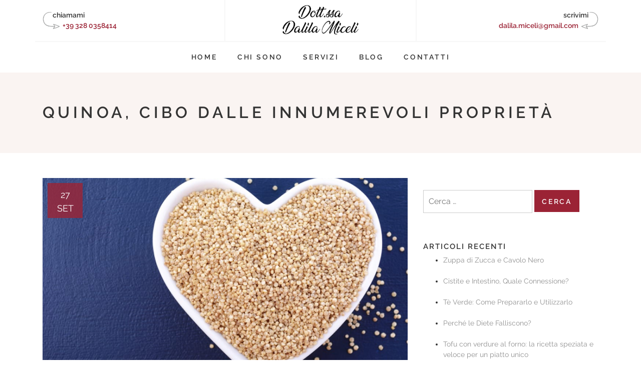

--- FILE ---
content_type: text/html; charset=UTF-8
request_url: https://www.dalilamiceli.it/quinoa-super-cibo-dalle-innumerevoli-proprieta/
body_size: 15643
content:
<!doctype html><html lang=it-IT><head><style>img.lazy{min-height:1px}</style><link href=https://www.dalilamiceli.it/wp-content/plugins/w3-total-cache/pub/js/lazyload.min.js as=script><meta charset="UTF-8"><meta name="viewport" content="width=device-width, initial-scale=1"><link rel=profile href=https://gmpg.org/xfn/11><meta name='robots' content='index, follow, max-image-preview:large, max-snippet:-1, max-video-preview:-1'><title>Quinoa, Cibo Dalle Innumerevoli Proprietà - Dott.ssa Dalila Miceli</title><link rel=canonical href=https://www.dalilamiceli.it/quinoa-super-cibo-dalle-innumerevoli-proprieta/ ><meta property="og:locale" content="it_IT"><meta property="og:type" content="article"><meta property="og:title" content="Quinoa, Cibo Dalle Innumerevoli Proprietà - Dott.ssa Dalila Miceli"><meta property="og:description" content="Appartenente alla famiglia delle Chenopidacee, la quinoa anche se sembra un cereale ma in realtà non lo è. È considerata uno pseudocereale in quanto non appartiene alla famiglia delle graminacee [&hellip;]"><meta property="og:url" content="https://www.dalilamiceli.it/quinoa-super-cibo-dalle-innumerevoli-proprieta/"><meta property="og:site_name" content="Dott.ssa Dalila Miceli"><meta property="article:published_time" content="2022-09-27T03:43:00+00:00"><meta property="article:modified_time" content="2022-09-27T09:13:03+00:00"><meta property="og:image" content="https://www.dalilamiceli.it/wp-content/uploads/2022/09/Schermata-2022-09-24-alle-15.30.49.png"><meta property="og:image:width" content="788"><meta property="og:image:height" content="524"><meta property="og:image:type" content="image/png"><meta name="author" content="Dalila"><meta name="twitter:card" content="summary_large_image"><meta name="twitter:label1" content="Scritto da"><meta name="twitter:data1" content="Dalila"><meta name="twitter:label2" content="Tempo di lettura stimato"><meta name="twitter:data2" content="1 minuto"> <script type=application/ld+json class=yoast-schema-graph>{"@context":"https://schema.org","@graph":[{"@type":"Article","@id":"https://www.dalilamiceli.it/quinoa-super-cibo-dalle-innumerevoli-proprieta/#article","isPartOf":{"@id":"https://www.dalilamiceli.it/quinoa-super-cibo-dalle-innumerevoli-proprieta/"},"author":{"name":"Dalila","@id":"https://www.dalilamiceli.it/#/schema/person/95803b34c1d969d5b5ab78dbb354f482"},"headline":"Quinoa, Cibo Dalle Innumerevoli Proprietà","datePublished":"2022-09-27T03:43:00+00:00","dateModified":"2022-09-27T09:13:03+00:00","mainEntityOfPage":{"@id":"https://www.dalilamiceli.it/quinoa-super-cibo-dalle-innumerevoli-proprieta/"},"wordCount":266,"publisher":{"@id":"https://www.dalilamiceli.it/#organization"},"image":{"@id":"https://www.dalilamiceli.it/quinoa-super-cibo-dalle-innumerevoli-proprieta/#primaryimage"},"thumbnailUrl":"https://www.dalilamiceli.it/wp-content/uploads/2022/09/Schermata-2022-09-24-alle-15.30.49.png","articleSection":["Curiosità"],"inLanguage":"it-IT"},{"@type":"WebPage","@id":"https://www.dalilamiceli.it/quinoa-super-cibo-dalle-innumerevoli-proprieta/","url":"https://www.dalilamiceli.it/quinoa-super-cibo-dalle-innumerevoli-proprieta/","name":"Quinoa, Cibo Dalle Innumerevoli Proprietà - Dott.ssa Dalila Miceli","isPartOf":{"@id":"https://www.dalilamiceli.it/#website"},"primaryImageOfPage":{"@id":"https://www.dalilamiceli.it/quinoa-super-cibo-dalle-innumerevoli-proprieta/#primaryimage"},"image":{"@id":"https://www.dalilamiceli.it/quinoa-super-cibo-dalle-innumerevoli-proprieta/#primaryimage"},"thumbnailUrl":"https://www.dalilamiceli.it/wp-content/uploads/2022/09/Schermata-2022-09-24-alle-15.30.49.png","datePublished":"2022-09-27T03:43:00+00:00","dateModified":"2022-09-27T09:13:03+00:00","breadcrumb":{"@id":"https://www.dalilamiceli.it/quinoa-super-cibo-dalle-innumerevoli-proprieta/#breadcrumb"},"inLanguage":"it-IT","potentialAction":[{"@type":"ReadAction","target":["https://www.dalilamiceli.it/quinoa-super-cibo-dalle-innumerevoli-proprieta/"]}]},{"@type":"ImageObject","inLanguage":"it-IT","@id":"https://www.dalilamiceli.it/quinoa-super-cibo-dalle-innumerevoli-proprieta/#primaryimage","url":"https://www.dalilamiceli.it/wp-content/uploads/2022/09/Schermata-2022-09-24-alle-15.30.49.png","contentUrl":"https://www.dalilamiceli.it/wp-content/uploads/2022/09/Schermata-2022-09-24-alle-15.30.49.png","width":788,"height":524},{"@type":"BreadcrumbList","@id":"https://www.dalilamiceli.it/quinoa-super-cibo-dalle-innumerevoli-proprieta/#breadcrumb","itemListElement":[{"@type":"ListItem","position":1,"name":"Home","item":"https://www.dalilamiceli.it/"},{"@type":"ListItem","position":2,"name":"Blog","item":"https://www.dalilamiceli.it/blog/"},{"@type":"ListItem","position":3,"name":"Quinoa, Cibo Dalle Innumerevoli Proprietà"}]},{"@type":"WebSite","@id":"https://www.dalilamiceli.it/#website","url":"https://www.dalilamiceli.it/","name":"Dott.ssa Dalila Miceli","description":"","publisher":{"@id":"https://www.dalilamiceli.it/#organization"},"potentialAction":[{"@type":"SearchAction","target":{"@type":"EntryPoint","urlTemplate":"https://www.dalilamiceli.it/?s={search_term_string}"},"query-input":{"@type":"PropertyValueSpecification","valueRequired":true,"valueName":"search_term_string"}}],"inLanguage":"it-IT"},{"@type":"Organization","@id":"https://www.dalilamiceli.it/#organization","name":"Dalila Miceli","url":"https://www.dalilamiceli.it/","logo":{"@type":"ImageObject","inLanguage":"it-IT","@id":"https://www.dalilamiceli.it/#/schema/logo/image/","url":"https://www.dalilamiceli.it/wp-content/uploads/2021/04/logo-dalila.jpg","contentUrl":"https://www.dalilamiceli.it/wp-content/uploads/2021/04/logo-dalila.jpg","width":500,"height":204,"caption":"Dalila Miceli"},"image":{"@id":"https://www.dalilamiceli.it/#/schema/logo/image/"}},{"@type":"Person","@id":"https://www.dalilamiceli.it/#/schema/person/95803b34c1d969d5b5ab78dbb354f482","name":"Dalila","url":"https://www.dalilamiceli.it/author/dalila/"}]}</script> <link rel=dns-prefetch href=//static.addtoany.com><link rel=dns-prefetch href=//cdn.iubenda.com><link rel=dns-prefetch href=//www.googletagmanager.com><link rel=alternate type=application/rss+xml title="Dott.ssa Dalila Miceli &raquo; Feed" href=https://www.dalilamiceli.it/feed/ ><link rel=alternate type=application/rss+xml title="Dott.ssa Dalila Miceli &raquo; Feed dei commenti" href=https://www.dalilamiceli.it/comments/feed/ ><link rel=alternate type=application/rss+xml title="Dott.ssa Dalila Miceli &raquo; Quinoa, Cibo Dalle Innumerevoli Proprietà Feed dei commenti" href=https://www.dalilamiceli.it/quinoa-super-cibo-dalle-innumerevoli-proprieta/feed/ ><link rel=alternate title="oEmbed (JSON)" type=application/json+oembed href="https://www.dalilamiceli.it/wp-json/oembed/1.0/embed?url=https%3A%2F%2Fwww.dalilamiceli.it%2Fquinoa-super-cibo-dalle-innumerevoli-proprieta%2F"><link rel=alternate title="oEmbed (XML)" type=text/xml+oembed href="https://www.dalilamiceli.it/wp-json/oembed/1.0/embed?url=https%3A%2F%2Fwww.dalilamiceli.it%2Fquinoa-super-cibo-dalle-innumerevoli-proprieta%2F&#038;format=xml"><style id=wp-img-auto-sizes-contain-inline-css>img:is([sizes=auto i],[sizes^="auto," i]){contain-intrinsic-size:3000px 1500px}</style><link rel=stylesheet href=https://www.dalilamiceli.it/wp-content/cache/minify/4b06f.css media=all><style id=wp-block-library-inline-css>/*<![CDATA[*/:root{--wp-block-synced-color:#7a00df;--wp-block-synced-color--rgb:122,0,223;--wp-bound-block-color:var(--wp-block-synced-color);--wp-editor-canvas-background:#ddd;--wp-admin-theme-color:#007cba;--wp-admin-theme-color--rgb:0,124,186;--wp-admin-theme-color-darker-10:#006ba1;--wp-admin-theme-color-darker-10--rgb:0,107,160.5;--wp-admin-theme-color-darker-20:#005a87;--wp-admin-theme-color-darker-20--rgb:0,90,135;--wp-admin-border-width-focus:2px}@media (min-resolution:192dpi){:root{--wp-admin-border-width-focus:1.5px}}.wp-element-button{cursor:pointer}:root .has-very-light-gray-background-color{background-color:#eee}:root .has-very-dark-gray-background-color{background-color:#313131}:root .has-very-light-gray-color{color:#eee}:root .has-very-dark-gray-color{color:#313131}:root .has-vivid-green-cyan-to-vivid-cyan-blue-gradient-background{background:linear-gradient(135deg,#00d084,#0693e3)}:root .has-purple-crush-gradient-background{background:linear-gradient(135deg,#34e2e4,#4721fb 50%,#ab1dfe)}:root .has-hazy-dawn-gradient-background{background:linear-gradient(135deg,#faaca8,#dad0ec)}:root .has-subdued-olive-gradient-background{background:linear-gradient(135deg,#fafae1,#67a671)}:root .has-atomic-cream-gradient-background{background:linear-gradient(135deg,#fdd79a,#004a59)}:root .has-nightshade-gradient-background{background:linear-gradient(135deg,#330968,#31cdcf)}:root .has-midnight-gradient-background{background:linear-gradient(135deg,#020381,#2874fc)}:root{--wp--preset--font-size--normal:16px;--wp--preset--font-size--huge:42px}.has-regular-font-size{font-size:1em}.has-larger-font-size{font-size:2.625em}.has-normal-font-size{font-size:var(--wp--preset--font-size--normal)}.has-huge-font-size{font-size:var(--wp--preset--font-size--huge)}.has-text-align-center{text-align:center}.has-text-align-left{text-align:left}.has-text-align-right{text-align:right}.has-fit-text{white-space:nowrap!important}#end-resizable-editor-section{display:none}.aligncenter{clear:both}.items-justified-left{justify-content:flex-start}.items-justified-center{justify-content:center}.items-justified-right{justify-content:flex-end}.items-justified-space-between{justify-content:space-between}.screen-reader-text{border:0;clip-path:inset(50%);height:1px;margin:-1px;overflow:hidden;padding:0;position:absolute;width:1px;word-wrap:normal!important}.screen-reader-text:focus{background-color:#ddd;clip-path:none;color:#444;display:block;font-size:1em;height:auto;left:5px;line-height:normal;padding:15px 23px 14px;text-decoration:none;top:5px;width:auto;z-index:100000}html :where(.has-border-color){border-style:solid}html :where([style*=border-top-color]){border-top-style:solid}html :where([style*=border-right-color]){border-right-style:solid}html :where([style*=border-bottom-color]){border-bottom-style:solid}html :where([style*=border-left-color]){border-left-style:solid}html :where([style*=border-width]){border-style:solid}html :where([style*=border-top-width]){border-top-style:solid}html :where([style*=border-right-width]){border-right-style:solid}html :where([style*=border-bottom-width]){border-bottom-style:solid}html :where([style*=border-left-width]){border-left-style:solid}html :where(img[class*=wp-image-]){height:auto;max-width:100%}:where(figure){margin:0 0 1em}html :where(.is-position-sticky){--wp-admin--admin-bar--position-offset:var(--wp-admin--admin-bar--height,0px)}@media screen and (max-width:600px){html:where(.is-position-sticky){--wp-admin--admin-bar--position-offset:0px}}/*]]>*/</style><style id=wp-block-spacer-inline-css>.wp-block-spacer{clear:both}</style><style id=global-styles-inline-css>/*<![CDATA[*/:root{--wp--preset--aspect-ratio--square:1;--wp--preset--aspect-ratio--4-3:4/3;--wp--preset--aspect-ratio--3-4:3/4;--wp--preset--aspect-ratio--3-2:3/2;--wp--preset--aspect-ratio--2-3:2/3;--wp--preset--aspect-ratio--16-9:16/9;--wp--preset--aspect-ratio--9-16:9/16;--wp--preset--color--black:#000;--wp--preset--color--cyan-bluish-gray:#abb8c3;--wp--preset--color--white:#fff;--wp--preset--color--pale-pink:#f78da7;--wp--preset--color--vivid-red:#cf2e2e;--wp--preset--color--luminous-vivid-orange:#ff6900;--wp--preset--color--luminous-vivid-amber:#fcb900;--wp--preset--color--light-green-cyan:#7bdcb5;--wp--preset--color--vivid-green-cyan:#00d084;--wp--preset--color--pale-cyan-blue:#8ed1fc;--wp--preset--color--vivid-cyan-blue:#0693e3;--wp--preset--color--vivid-purple:#9b51e0;--wp--preset--gradient--vivid-cyan-blue-to-vivid-purple:linear-gradient(135deg,rgb(6,147,227) 0%,rgb(155,81,224) 100%);--wp--preset--gradient--light-green-cyan-to-vivid-green-cyan:linear-gradient(135deg,rgb(122,220,180) 0%,rgb(0,208,130) 100%);--wp--preset--gradient--luminous-vivid-amber-to-luminous-vivid-orange:linear-gradient(135deg,rgb(252,185,0) 0%,rgb(255,105,0) 100%);--wp--preset--gradient--luminous-vivid-orange-to-vivid-red:linear-gradient(135deg,rgb(255,105,0) 0%,rgb(207,46,46) 100%);--wp--preset--gradient--very-light-gray-to-cyan-bluish-gray:linear-gradient(135deg,rgb(238,238,238) 0%,rgb(169,184,195) 100%);--wp--preset--gradient--cool-to-warm-spectrum:linear-gradient(135deg,rgb(74,234,220) 0%,rgb(151,120,209) 20%,rgb(207,42,186) 40%,rgb(238,44,130) 60%,rgb(251,105,98) 80%,rgb(254,248,76) 100%);--wp--preset--gradient--blush-light-purple:linear-gradient(135deg,rgb(255,206,236) 0%,rgb(152,150,240) 100%);--wp--preset--gradient--blush-bordeaux:linear-gradient(135deg,rgb(254,205,165) 0%,rgb(254,45,45) 50%,rgb(107,0,62) 100%);--wp--preset--gradient--luminous-dusk:linear-gradient(135deg,rgb(255,203,112) 0%,rgb(199,81,192) 50%,rgb(65,88,208) 100%);--wp--preset--gradient--pale-ocean:linear-gradient(135deg,rgb(255,245,203) 0%,rgb(182,227,212) 50%,rgb(51,167,181) 100%);--wp--preset--gradient--electric-grass:linear-gradient(135deg,rgb(202,248,128) 0%,rgb(113,206,126) 100%);--wp--preset--gradient--midnight:linear-gradient(135deg,rgb(2,3,129) 0%,rgb(40,116,252) 100%);--wp--preset--font-size--small:13px;--wp--preset--font-size--medium:20px;--wp--preset--font-size--large:36px;--wp--preset--font-size--x-large:42px;--wp--preset--spacing--20:0.44rem;--wp--preset--spacing--30:0.67rem;--wp--preset--spacing--40:1rem;--wp--preset--spacing--50:1.5rem;--wp--preset--spacing--60:2.25rem;--wp--preset--spacing--70:3.38rem;--wp--preset--spacing--80:5.06rem;--wp--preset--shadow--natural:6px 6px 9px rgba(0, 0, 0, 0.2);--wp--preset--shadow--deep:12px 12px 50px rgba(0, 0, 0, 0.4);--wp--preset--shadow--sharp:6px 6px 0px rgba(0, 0, 0, 0.2);--wp--preset--shadow--outlined:6px 6px 0px -3px rgb(255, 255, 255), 6px 6px rgb(0, 0, 0);--wp--preset--shadow--crisp:6px 6px 0px rgb(0, 0, 0)}:where(.is-layout-flex){gap:0.5em}:where(.is-layout-grid){gap:0.5em}body .is-layout-flex{display:flex}.is-layout-flex{flex-wrap:wrap;align-items:center}.is-layout-flex>:is(*,div){margin:0}body .is-layout-grid{display:grid}.is-layout-grid>:is(*,div){margin:0}:where(.wp-block-columns.is-layout-flex){gap:2em}:where(.wp-block-columns.is-layout-grid){gap:2em}:where(.wp-block-post-template.is-layout-flex){gap:1.25em}:where(.wp-block-post-template.is-layout-grid){gap:1.25em}.has-black-color{color:var(--wp--preset--color--black) !important}.has-cyan-bluish-gray-color{color:var(--wp--preset--color--cyan-bluish-gray) !important}.has-white-color{color:var(--wp--preset--color--white) !important}.has-pale-pink-color{color:var(--wp--preset--color--pale-pink) !important}.has-vivid-red-color{color:var(--wp--preset--color--vivid-red) !important}.has-luminous-vivid-orange-color{color:var(--wp--preset--color--luminous-vivid-orange) !important}.has-luminous-vivid-amber-color{color:var(--wp--preset--color--luminous-vivid-amber) !important}.has-light-green-cyan-color{color:var(--wp--preset--color--light-green-cyan) !important}.has-vivid-green-cyan-color{color:var(--wp--preset--color--vivid-green-cyan) !important}.has-pale-cyan-blue-color{color:var(--wp--preset--color--pale-cyan-blue) !important}.has-vivid-cyan-blue-color{color:var(--wp--preset--color--vivid-cyan-blue) !important}.has-vivid-purple-color{color:var(--wp--preset--color--vivid-purple) !important}.has-black-background-color{background-color:var(--wp--preset--color--black) !important}.has-cyan-bluish-gray-background-color{background-color:var(--wp--preset--color--cyan-bluish-gray) !important}.has-white-background-color{background-color:var(--wp--preset--color--white) !important}.has-pale-pink-background-color{background-color:var(--wp--preset--color--pale-pink) !important}.has-vivid-red-background-color{background-color:var(--wp--preset--color--vivid-red) !important}.has-luminous-vivid-orange-background-color{background-color:var(--wp--preset--color--luminous-vivid-orange) !important}.has-luminous-vivid-amber-background-color{background-color:var(--wp--preset--color--luminous-vivid-amber) !important}.has-light-green-cyan-background-color{background-color:var(--wp--preset--color--light-green-cyan) !important}.has-vivid-green-cyan-background-color{background-color:var(--wp--preset--color--vivid-green-cyan) !important}.has-pale-cyan-blue-background-color{background-color:var(--wp--preset--color--pale-cyan-blue) !important}.has-vivid-cyan-blue-background-color{background-color:var(--wp--preset--color--vivid-cyan-blue) !important}.has-vivid-purple-background-color{background-color:var(--wp--preset--color--vivid-purple) !important}.has-black-border-color{border-color:var(--wp--preset--color--black) !important}.has-cyan-bluish-gray-border-color{border-color:var(--wp--preset--color--cyan-bluish-gray) !important}.has-white-border-color{border-color:var(--wp--preset--color--white) !important}.has-pale-pink-border-color{border-color:var(--wp--preset--color--pale-pink) !important}.has-vivid-red-border-color{border-color:var(--wp--preset--color--vivid-red) !important}.has-luminous-vivid-orange-border-color{border-color:var(--wp--preset--color--luminous-vivid-orange) !important}.has-luminous-vivid-amber-border-color{border-color:var(--wp--preset--color--luminous-vivid-amber) !important}.has-light-green-cyan-border-color{border-color:var(--wp--preset--color--light-green-cyan) !important}.has-vivid-green-cyan-border-color{border-color:var(--wp--preset--color--vivid-green-cyan) !important}.has-pale-cyan-blue-border-color{border-color:var(--wp--preset--color--pale-cyan-blue) !important}.has-vivid-cyan-blue-border-color{border-color:var(--wp--preset--color--vivid-cyan-blue) !important}.has-vivid-purple-border-color{border-color:var(--wp--preset--color--vivid-purple) !important}.has-vivid-cyan-blue-to-vivid-purple-gradient-background{background:var(--wp--preset--gradient--vivid-cyan-blue-to-vivid-purple) !important}.has-light-green-cyan-to-vivid-green-cyan-gradient-background{background:var(--wp--preset--gradient--light-green-cyan-to-vivid-green-cyan) !important}.has-luminous-vivid-amber-to-luminous-vivid-orange-gradient-background{background:var(--wp--preset--gradient--luminous-vivid-amber-to-luminous-vivid-orange) !important}.has-luminous-vivid-orange-to-vivid-red-gradient-background{background:var(--wp--preset--gradient--luminous-vivid-orange-to-vivid-red) !important}.has-very-light-gray-to-cyan-bluish-gray-gradient-background{background:var(--wp--preset--gradient--very-light-gray-to-cyan-bluish-gray) !important}.has-cool-to-warm-spectrum-gradient-background{background:var(--wp--preset--gradient--cool-to-warm-spectrum) !important}.has-blush-light-purple-gradient-background{background:var(--wp--preset--gradient--blush-light-purple) !important}.has-blush-bordeaux-gradient-background{background:var(--wp--preset--gradient--blush-bordeaux) !important}.has-luminous-dusk-gradient-background{background:var(--wp--preset--gradient--luminous-dusk) !important}.has-pale-ocean-gradient-background{background:var(--wp--preset--gradient--pale-ocean) !important}.has-electric-grass-gradient-background{background:var(--wp--preset--gradient--electric-grass) !important}.has-midnight-gradient-background{background:var(--wp--preset--gradient--midnight) !important}.has-small-font-size{font-size:var(--wp--preset--font-size--small) !important}.has-medium-font-size{font-size:var(--wp--preset--font-size--medium) !important}.has-large-font-size{font-size:var(--wp--preset--font-size--large) !important}.has-x-large-font-size{font-size:var(--wp--preset--font-size--x-large) !important}/*]]>*/</style><style id=classic-theme-styles-inline-css>.wp-block-button__link{color:#fff;background-color:#32373c;border-radius:9999px;box-shadow:none;text-decoration:none;padding:calc(.667em + 2px) calc(1.333em + 2px);font-size:1.125em}.wp-block-file__button{background:#32373c;color:#fff;text-decoration:none}</style><link rel=stylesheet href=https://www.dalilamiceli.it/wp-content/cache/minify/515f6.css media=all> <script id=addtoany-core-js-before>window.a2a_config=window.a2a_config||{};a2a_config.callbacks=[];a2a_config.overlays=[];a2a_config.templates={};a2a_localize={Share:"Condividi",Save:"Salva",Subscribe:"Abbonati",Email:"Email",Bookmark:"Segnalibro",ShowAll:"espandi",ShowLess:"comprimi",FindServices:"Trova servizi",FindAnyServiceToAddTo:"Trova subito un servizio da aggiungere",PoweredBy:"Powered by",ShareViaEmail:"Condividi via email",SubscribeViaEmail:"Iscriviti via email",BookmarkInYourBrowser:"Aggiungi ai segnalibri",BookmarkInstructions:"Premi Ctrl+D o \u2318+D per mettere questa pagina nei preferiti",AddToYourFavorites:"Aggiungi ai favoriti",SendFromWebOrProgram:"Invia da qualsiasi indirizzo email o programma di posta elettronica",EmailProgram:"Programma di posta elettronica",More:"Di più&#8230;",ThanksForSharing:"Grazie per la condivisione!",ThanksForFollowing:"Thanks for following!"};a2a_config.icon_color="#9b2335";</script> <script defer src=https://static.addtoany.com/menu/page.js id=addtoany-core-js></script> <script src=https://www.dalilamiceli.it/wp-content/cache/minify/0de42.js defer></script> <script src=https://www.dalilamiceli.it/wp-content/cache/minify/0eca3.js defer></script> <link rel=https://api.w.org/ href=https://www.dalilamiceli.it/wp-json/ ><link rel=alternate title=JSON type=application/json href=https://www.dalilamiceli.it/wp-json/wp/v2/posts/978><link rel=EditURI type=application/rsd+xml title=RSD href=https://www.dalilamiceli.it/xmlrpc.php?rsd><link rel=shortlink href='https://www.dalilamiceli.it/?p=978'><meta name="generator" content="Site Kit by Google 1.168.0"><link rel=pingback href=https://www.dalilamiceli.it/xmlrpc.php>  <script>(function(w,d,s,l,i){w[l]=w[l]||[];w[l].push({'gtm.start':new Date().getTime(),event:'gtm.js'});var f=d.getElementsByTagName(s)[0],j=d.createElement(s),dl=l!='dataLayer'?'&l='+l:'';j.async=true;j.src='https://www.googletagmanager.com/gtm.js?id='+i+dl;f.parentNode.insertBefore(j,f);})(window,document,'script','dataLayer','GTM-MKWH2P6C');</script> <link rel=icon href=https://www.dalilamiceli.it/wp-content/uploads/2021/04/cropped-favicon-32x32.jpg sizes=32x32><link rel=icon href=https://www.dalilamiceli.it/wp-content/uploads/2021/04/cropped-favicon-192x192.jpg sizes=192x192><link rel=apple-touch-icon href=https://www.dalilamiceli.it/wp-content/uploads/2021/04/cropped-favicon-180x180.jpg><meta name="msapplication-TileImage" content="https://www.dalilamiceli.it/wp-content/uploads/2021/04/cropped-favicon-270x270.jpg"></head><body class="wp-singular post-template-default single single-post postid-978 single-format-standard wp-custom-logo wp-theme-dalila-theme"> <noscript> <iframe src="https://www.googletagmanager.com/ns.html?id=GTM-MKWH2P6C" height=0 width=0 style=display:none;visibility:hidden></iframe> </noscript><div id=page class=site> <a class="skip-link screen-reader-text" href=#primary>Skip to content</a><header id=masthead class="site-header animatedParent"><div class=site-header__top><div class=container><div class="row align-items-center justify-content-center "><div class="col-md-4 col-6 site-header__chiama d-md-block d-sm-block d-md-none"><div><p>chiamami<br> <a href="tel:+39 328 0358414">+39 328 0358414</a></p></div></div><div class="col-md-4 site-header__logo d-none d-sm-none d-md-block"><div class=site-branding> <a href=https://www.dalilamiceli.it/ class=custom-logo-link rel=home><img width=500 height=204 src="data:image/svg+xml,%3Csvg%20xmlns='http://www.w3.org/2000/svg'%20viewBox='0%200%20500%20204'%3E%3C/svg%3E" data-src=https://www.dalilamiceli.it/wp-content/uploads/2021/04/logo-dalila.jpg class="custom-logo lazy" alt="Dott.ssa Dalila Miceli" decoding=async fetchpriority=high data-srcset="https://www.dalilamiceli.it/wp-content/uploads/2021/04/logo-dalila.jpg 500w, https://www.dalilamiceli.it/wp-content/uploads/2021/04/logo-dalila-300x122.jpg 300w" data-sizes="(max-width: 500px) 100vw, 500px"></a></div></div><div class="col-md-4 col-6 site-header__prenota d-md-block d-sm-block d-md-none"><div><p>scrivimi<br> <a href=mailto:dalila.miceli@gmail.com>dalila.miceli@gmail.com</a></p></div></div><div class="col-12 site-header__logo d-sm-block d-md-none"><div class=site-branding><h1>Dott.ssa<br> Dalila Miceli</h1></div></div></div></div></div><div class=site-header__main><div class=container><div class="row align-items-center justify-content-center"><div class=col-auto><nav id=site-navigation class=main-navigation> <button class=menu-toggle aria-controls=primary-menu aria-expanded=false aria-label=Menu><i class="fas fa-bars"></i><i class="fas fa-times"></i></button><div class=menu-menu-1-container><ul id=primary-menu class=menu><li id=menu-item-19 class="menu-item menu-item-type-custom menu-item-object-custom menu-item-home menu-item-19"><a href=https://www.dalilamiceli.it/ >Home</a></li> <li id=menu-item-40 class="menu-item menu-item-type-post_type menu-item-object-page menu-item-40"><a href=https://www.dalilamiceli.it/chi-sono/ >Chi sono</a></li> <li id=menu-item-23 class="menu-item menu-item-type-post_type menu-item-object-page menu-item-23"><a href=https://www.dalilamiceli.it/servizi/ >Servizi</a></li> <li id=menu-item-20 class="menu-item menu-item-type-post_type menu-item-object-page current_page_parent menu-item-20"><a href=https://www.dalilamiceli.it/blog/ >Blog</a></li> <li id=menu-item-21 class="menu-item menu-item-type-post_type menu-item-object-page menu-item-21"><a href=https://www.dalilamiceli.it/contatti/ >Contatti</a></li></ul></div></nav></div></div></div></div></header><div class=entry-header><div class=container><div class=row><div class=col-12><h1 class="entry-title">Quinoa, Cibo Dalle Innumerevoli Proprietà</h1></div></div></div></div><div class=container><div class=row><div class=col-md-8><main id=primary class=site-main><article id=post-978 class="post-978 post type-post status-publish format-standard has-post-thumbnail hentry category-curiosita"><div class="blog__immagine lazy" style data-bg=https://www.dalilamiceli.it/wp-content/uploads/2022/09/Schermata-2022-09-24-alle-15.30.49.png><div class=blog__data><p>27 Set</p></div><div class=blog__titolo></div></div><div class=entry-content><p>Appartenente alla famiglia delle Chenopidacee, la quinoa anche se sembra un cereale ma in realtà non lo è. È considerata uno pseudocereale in quanto non appartiene alla famiglia delle graminacee di cui invece fanno parte cereali come il frumento, il farro o l’orzo.<br>Alimento naturalmente <strong>privo di glutine</strong>, quindi adatto a chi soffre di celiachia o sensibilità al glutine non celiaca</p><div style=height:50px aria-hidden=true class=wp-block-spacer></div><p>Un vero super cibo potente per tutto il corpo, un rimedio naturale che ha proprietà antiossidanti e grazie all’alta quantità di fibre aiuta a regolarizzare il funzionamento dell’intestino. Con un <strong>basso indice glicemico</strong> che lo rende particolarmente adatto per le diete dei diabetici. La quinoa è molto saziante e come tale di supporto alle diete per dimagrire, si può utilizzare molto facilmente in cucina per preparare insalate, burger o minestre.</p><p>Vediamo nel dettaglio le sue proprietà:</p><div style=height:50px aria-hidden=true class=wp-block-spacer></div><h2 class="wp-block-heading">Proprietà</h2><ul class=wp-block-list><li>Ricca di ANTIOSSIDANTI come la quercina, con potente attività antinfiammatoria</li><li>Ricca di FIBRE INSOLUBILI utili per migliorare il transito e la regolarità intestinale</li><li>Ricca di PROTEINE e, rispetto alla maggior parte dei vegetali, apporta tutti e 9 gli amminoacidi essenziali (che l’organismo non è in grado di sintetizzare),</li><li>Presenta un BASSO INDICE GLICEMICO, risulta adatta anche in caso di sensibilità al glucosio o diabete</li><li>Ricca di minerali come magnesio, potassio, zinco e ferro.</li></ul><div style=height:50px aria-hidden=true class=wp-block-spacer></div><h2 class="wp-block-heading">Curiosità</h2><p>I semi della quinoa devono essere lavati molto bene prima dell’uso perchè hanno acido fitico, una sostanza che impedisce l’assorbimento dei sali minerali; inoltre sono ricoperti di una sostanza amara, la saponina (naturalmente presente su questo pseudocerale), che li protegge dall’attacco degli uccelli.</p><div style=height:50px aria-hidden=true class=wp-block-spacer></div><p><em>Dott.ssa Dalila Miceli</em></p><div class="addtoany_share_save_container addtoany_content addtoany_content_bottom"><div class="a2a_kit a2a_kit_size_32 addtoany_list" data-a2a-url=https://www.dalilamiceli.it/quinoa-super-cibo-dalle-innumerevoli-proprieta/ data-a2a-title="Quinoa, Cibo Dalle Innumerevoli Proprietà"><a class=a2a_button_facebook href="https://www.addtoany.com/add_to/facebook?linkurl=https%3A%2F%2Fwww.dalilamiceli.it%2Fquinoa-super-cibo-dalle-innumerevoli-proprieta%2F&amp;linkname=Quinoa%2C%20Cibo%20Dalle%20Innumerevoli%20Propriet%C3%A0" title=Facebook rel="nofollow noopener" target=_blank></a><a class=a2a_button_twitter href="https://www.addtoany.com/add_to/twitter?linkurl=https%3A%2F%2Fwww.dalilamiceli.it%2Fquinoa-super-cibo-dalle-innumerevoli-proprieta%2F&amp;linkname=Quinoa%2C%20Cibo%20Dalle%20Innumerevoli%20Propriet%C3%A0" title=Twitter rel="nofollow noopener" target=_blank></a><a class=a2a_button_linkedin href="https://www.addtoany.com/add_to/linkedin?linkurl=https%3A%2F%2Fwww.dalilamiceli.it%2Fquinoa-super-cibo-dalle-innumerevoli-proprieta%2F&amp;linkname=Quinoa%2C%20Cibo%20Dalle%20Innumerevoli%20Propriet%C3%A0" title=LinkedIn rel="nofollow noopener" target=_blank></a><a class=a2a_button_whatsapp href="https://www.addtoany.com/add_to/whatsapp?linkurl=https%3A%2F%2Fwww.dalilamiceli.it%2Fquinoa-super-cibo-dalle-innumerevoli-proprieta%2F&amp;linkname=Quinoa%2C%20Cibo%20Dalle%20Innumerevoli%20Propriet%C3%A0" title=WhatsApp rel="nofollow noopener" target=_blank></a><a class=a2a_button_telegram href="https://www.addtoany.com/add_to/telegram?linkurl=https%3A%2F%2Fwww.dalilamiceli.it%2Fquinoa-super-cibo-dalle-innumerevoli-proprieta%2F&amp;linkname=Quinoa%2C%20Cibo%20Dalle%20Innumerevoli%20Propriet%C3%A0" title=Telegram rel="nofollow noopener" target=_blank></a><a class=a2a_button_email href="https://www.addtoany.com/add_to/email?linkurl=https%3A%2F%2Fwww.dalilamiceli.it%2Fquinoa-super-cibo-dalle-innumerevoli-proprieta%2F&amp;linkname=Quinoa%2C%20Cibo%20Dalle%20Innumerevoli%20Propriet%C3%A0" title=Email rel="nofollow noopener" target=_blank></a></div></div><p class=blog__category><i class="far fa-bookmark"></i> <a href=https://www.dalilamiceli.it/categoria/curiosita/ >Curiosità</a> <i class="fas fa-tag"></i></p></div></article><nav class="navigation post-navigation" aria-label=Articoli><h2 class="screen-reader-text">Navigazione articoli</h2><div class=nav-links><div class=nav-previous><a href=https://www.dalilamiceli.it/tiramisu-fit/ rel=prev><span class=meta-nav aria-hidden=true></span> <span class=screen-reader-text>Previous post:</span> <span class=post-title><i class="fas fa-angle-left"></i> Tiramisù Fit</span></a></div><div class=nav-next><a href=https://www.dalilamiceli.it/gravidanza-corretta-alimentazione/ rel=next><span class=meta-nav aria-hidden=true></span> <span class=screen-reader-text>Next post:</span> <span class=post-title>Gravidanza, Corretta Alimentazione per la Salute di Mamma e Bambino/a <i class="fas fa-angle-right"></i></span></a></div></div></nav></main></div><div class=col-md-4><aside id=secondary class=widget-area><section id=search-2 class="widget widget_search"><form role=search method=get class=search-form action=https://www.dalilamiceli.it/ > <label> <span class=screen-reader-text>Ricerca per:</span> <input type=search class=search-field placeholder="Cerca &hellip;" value name=s> </label> <input type=submit class=search-submit value=Cerca></form></section><section id=recent-posts-2 class="widget widget_recent_entries"><h4 class="widget-title">Articoli recenti</h4><ul> <li> <a href=https://www.dalilamiceli.it/zuppa-zucca-e-cavolo-nero/ >Zuppa di Zucca e Cavolo Nero</a> </li> <li> <a href=https://www.dalilamiceli.it/cistite-e-intestino-quale-connessione/ >Cistite e Intestino, Quale Connessione?</a> </li> <li> <a href=https://www.dalilamiceli.it/te-verde/ >Tè Verde: Come Prepararlo e Utilizzarlo</a> </li> <li> <a href=https://www.dalilamiceli.it/perche-le-diete-falliscono/ >Perché le Diete Falliscono?</a> </li> <li> <a href=https://www.dalilamiceli.it/tofu-speziato-con-verdure/ >Tofu con verdure al forno: la ricetta speziata e veloce per un piatto unico</a> </li></ul></section><section id=categories-2 class="widget widget_categories"><h4 class="widget-title">Categorie</h4><ul> <li class="cat-item cat-item-10"><a href=https://www.dalilamiceli.it/categoria/curiosita/ >Curiosità</a> </li> <li class="cat-item cat-item-56"><a href=https://www.dalilamiceli.it/categoria/salute-e-benessere/microbiota-intestinale/ >Microbiota Intestinale</a> </li> <li class="cat-item cat-item-9"><a href=https://www.dalilamiceli.it/categoria/ricette/ >Ricette</a> </li> <li class="cat-item cat-item-8"><a href=https://www.dalilamiceli.it/categoria/salute-e-benessere/ >Salute e benessere</a> </li></ul></section><section id=tag_cloud-2 class="widget widget_tag_cloud"><h4 class="widget-title">Tag</h4><div class=tagcloud><a href=https://www.dalilamiceli.it/tag/cena/ class="tag-cloud-link tag-link-52 tag-link-position-1" style="font-size: 17.784946236559pt;" aria-label="Cena (8 elementi)">Cena</a> <a href=https://www.dalilamiceli.it/tag/colazione/ class="tag-cloud-link tag-link-49 tag-link-position-2" style="font-size: 20.193548387097pt;" aria-label="Colazione (12 elementi)">Colazione</a> <a href=https://www.dalilamiceli.it/tag/condimenti-e-spezie/ class="tag-cloud-link tag-link-53 tag-link-position-3" style="font-size: 20.193548387097pt;" aria-label="Condimenti e Spezie (12 elementi)">Condimenti e Spezie</a> <a href=https://www.dalilamiceli.it/tag/diabete/ class="tag-cloud-link tag-link-55 tag-link-position-4" style="font-size: 14.021505376344pt;" aria-label="Diabete (4 elementi)">Diabete</a> <a href=https://www.dalilamiceli.it/tag/dolci/ class="tag-cloud-link tag-link-44 tag-link-position-5" style="font-size: 20.795698924731pt;" aria-label="Dolci (13 elementi)">Dolci</a> <a href=https://www.dalilamiceli.it/tag/frutta/ class="tag-cloud-link tag-link-46 tag-link-position-6" style="font-size: 19.741935483871pt;" aria-label="Frutta (11 elementi)">Frutta</a> <a href=https://www.dalilamiceli.it/tag/legumi/ class="tag-cloud-link tag-link-50 tag-link-position-7" style="font-size: 10.709677419355pt;" aria-label="Legumi (2 elementi)">Legumi</a> <a href=https://www.dalilamiceli.it/tag/microbiota/ class="tag-cloud-link tag-link-45 tag-link-position-8" style="font-size: 8pt;" aria-label="Microbiota (1 elemento)">Microbiota</a> <a href=https://www.dalilamiceli.it/tag/pranzo/ class="tag-cloud-link tag-link-51 tag-link-position-9" style="font-size: 19.741935483871pt;" aria-label="Pranzo (11 elementi)">Pranzo</a> <a href=https://www.dalilamiceli.it/tag/primipiatti/ class="tag-cloud-link tag-link-42 tag-link-position-10" style="font-size: 20.193548387097pt;" aria-label="Primi Piatti (12 elementi)">Primi Piatti</a> <a href=https://www.dalilamiceli.it/tag/radici/ class="tag-cloud-link tag-link-48 tag-link-position-11" style="font-size: 8pt;" aria-label="Radici (1 elemento)">Radici</a> <a href=https://www.dalilamiceli.it/tag/secondipiatti/ class="tag-cloud-link tag-link-43 tag-link-position-12" style="font-size: 22pt;" aria-label="Secondi Piatti (16 elementi)">Secondi Piatti</a> <a href=https://www.dalilamiceli.it/tag/vegan/ class="tag-cloud-link tag-link-57 tag-link-position-13" style="font-size: 8pt;" aria-label="Vegan (1 elemento)">Vegan</a> <a href=https://www.dalilamiceli.it/tag/verdura/ class="tag-cloud-link tag-link-47 tag-link-position-14" style="font-size: 20.795698924731pt;" aria-label="Verdura (13 elementi)">Verdura</a></div></section></aside></div></div></div><footer id=colophon class=site-footer><div class=container><div class=row><div class=col-md-4><h4>Dott.ssa Dalila Miceli</h4><p> P.I 03434530360<br> Biologa Nutrizionista<br> Iscr. Ordine Nazionale Biologi AA_084127<br> Libera professionista in Modena e Carpi</p><p class=footer__social><a href=https://www.facebook.com/DottssaDalilaMiceliNutrizionePrevenzione/ target=_blank rel=noreferrer title=facebook> <i class="fab fa-facebook-f"></i> </a> <a href=https://www.instagram.com/dottssadalilamiceli/ target=_blank rel=noreferrer title=instagram> <i class="fab fa-instagram"></i> </a> <a href=https://www.linkedin.com/in/dalila-miceli-3177a167/ target=_blank rel=noreferrer title=linkedin> <i class="fab fa-linkedin-in"></i> </a> <a href=https://t.me/dalilamiceli target=_blank rel=noreferrer title=telegram> <i class="fab fa-telegram-plane"></i> </a></p></div><div class=col-md-4><h4>Contatti</h4><p>Studio Zenith, via Mario Vellani Marchi, 20, 41124 Modena</p><p>Polistudio Arcaro in Strada Albareto 10, 41122 Modena</p><p> <a href=mailto:dalila.miceli@gmail.com>dalila.miceli@gmail.com</a></p><p> <a href="tel:+39 328 0358414">+39 328 0358414</a></p></div><div class=col-md-4><h4>Instagram</h4><div id=sb_instagram  class="sbi sbi_mob_col_2 sbi_tab_col_2 sbi_col_3 sbi_width_resp" style="padding-bottom: 10px;"	 data-feedid=*1  data-res=auto data-cols=3 data-colsmobile=2 data-colstablet=2 data-num=6 data-nummobile=6 data-item-padding=5	 data-shortcode-atts={&quot;feed&quot;:&quot;1&quot;}  data-postid=978 data-locatornonce=e98e2dcbbc data-imageaspectratio=1:1 data-sbi-flags=favorLocal><div id=sbi_images  style="gap: 10px;"><div class="sbi_item sbi_type_image sbi_new sbi_transition" id=sbi_17949478784888294 data-date=1732816866><div class=sbi_photo_wrap> <a class=sbi_photo href=https://www.instagram.com/p/DC7DRwmpZS_/ target=_blank rel="noopener nofollow" data-full-res="https://scontent-fco2-1.cdninstagram.com/v/t51.2885-15/468507988_548412957827382_6945085542298431642_n.jpg?_nc_cat=100&#038;ccb=1-7&#038;_nc_sid=18de74&#038;_nc_ohc=QHMJBLJG3sgQ7kNvgHLFkQW&#038;_nc_zt=23&#038;_nc_ht=scontent-fco2-1.cdninstagram.com&#038;edm=ANo9K5cEAAAA&#038;oh=00_AYC_MFjk-2azudpdTYj3bHqBB35Rf_X68E5Ql8CTY3dN6Q&#038;oe=67562E1D" data-img-src-set="{&quot;d&quot;:&quot;https:\/\/scontent-fco2-1.cdninstagram.com\/v\/t51.2885-15\/468507988_548412957827382_6945085542298431642_n.jpg?_nc_cat=100&amp;ccb=1-7&amp;_nc_sid=18de74&amp;_nc_ohc=QHMJBLJG3sgQ7kNvgHLFkQW&amp;_nc_zt=23&amp;_nc_ht=scontent-fco2-1.cdninstagram.com&amp;edm=ANo9K5cEAAAA&amp;oh=00_AYC_MFjk-2azudpdTYj3bHqBB35Rf_X68E5Ql8CTY3dN6Q&amp;oe=67562E1D&quot;,&quot;150&quot;:&quot;https:\/\/scontent-fco2-1.cdninstagram.com\/v\/t51.2885-15\/468507988_548412957827382_6945085542298431642_n.jpg?_nc_cat=100&amp;ccb=1-7&amp;_nc_sid=18de74&amp;_nc_ohc=QHMJBLJG3sgQ7kNvgHLFkQW&amp;_nc_zt=23&amp;_nc_ht=scontent-fco2-1.cdninstagram.com&amp;edm=ANo9K5cEAAAA&amp;oh=00_AYC_MFjk-2azudpdTYj3bHqBB35Rf_X68E5Ql8CTY3dN6Q&amp;oe=67562E1D&quot;,&quot;320&quot;:&quot;https:\/\/scontent-fco2-1.cdninstagram.com\/v\/t51.2885-15\/468507988_548412957827382_6945085542298431642_n.jpg?_nc_cat=100&amp;ccb=1-7&amp;_nc_sid=18de74&amp;_nc_ohc=QHMJBLJG3sgQ7kNvgHLFkQW&amp;_nc_zt=23&amp;_nc_ht=scontent-fco2-1.cdninstagram.com&amp;edm=ANo9K5cEAAAA&amp;oh=00_AYC_MFjk-2azudpdTYj3bHqBB35Rf_X68E5Ql8CTY3dN6Q&amp;oe=67562E1D&quot;,&quot;640&quot;:&quot;https:\/\/scontent-fco2-1.cdninstagram.com\/v\/t51.2885-15\/468507988_548412957827382_6945085542298431642_n.jpg?_nc_cat=100&amp;ccb=1-7&amp;_nc_sid=18de74&amp;_nc_ohc=QHMJBLJG3sgQ7kNvgHLFkQW&amp;_nc_zt=23&amp;_nc_ht=scontent-fco2-1.cdninstagram.com&amp;edm=ANo9K5cEAAAA&amp;oh=00_AYC_MFjk-2azudpdTYj3bHqBB35Rf_X68E5Ql8CTY3dN6Q&amp;oe=67562E1D&quot;}"> <span class=sbi-screenreader>Cavolo nero: il superfood italiano che non ti aspe</span> <img class=lazy src="data:image/svg+xml,%3Csvg%20xmlns='http://www.w3.org/2000/svg'%20viewBox='0%200%201%201'%3E%3C/svg%3E" data-src=https://www.dalilamiceli.it/wp-content/plugins/instagram-feed/img/placeholder.png alt="Cavolo nero: il superfood italiano che non ti aspetti! 🥬🇮🇹Sai che il cavolo nero è un concentrato di vitamine, minerali e antiossidanti, con incredibili benefici per la salute? E che puoi gustarlo in tanti modi diversi, dalla classica ribollita toscana a ricette più creative?Nel mio ultimo articolo, ti svelo tutte le proprietà del cavolo nero e come cucinarlo al meglio per preservarne i nutrienti.Scopri di più su questo superfood &quot;made in Italy&quot;, visita il mio sito: www.dalilamiceli.it/cavolo-nero/#cavolonero #kale #superfood #salute #benessere #ricette #nutrizione" aria-hidden=true> </a></div></div><div class="sbi_item sbi_type_image sbi_new sbi_transition" id=sbi_18095021923441827 data-date=1732616342><div class=sbi_photo_wrap> <a class=sbi_photo href=https://www.instagram.com/p/DC1EzGUpweC/ target=_blank rel="noopener nofollow" data-full-res="https://scontent-fco2-1.cdninstagram.com/v/t51.2885-15/468404345_2269022383453057_3863838483645779577_n.jpg?_nc_cat=101&#038;ccb=1-7&#038;_nc_sid=18de74&#038;_nc_ohc=iQSGoVShUmkQ7kNvgGsZsrz&#038;_nc_zt=23&#038;_nc_ht=scontent-fco2-1.cdninstagram.com&#038;edm=ANo9K5cEAAAA&#038;oh=00_AYCH7NtHdSG_TNuLGnRFh8qxIjR55-6vdh3QiZemw7tzPA&#038;oe=67562B77" data-img-src-set="{&quot;d&quot;:&quot;https:\/\/scontent-fco2-1.cdninstagram.com\/v\/t51.2885-15\/468404345_2269022383453057_3863838483645779577_n.jpg?_nc_cat=101&amp;ccb=1-7&amp;_nc_sid=18de74&amp;_nc_ohc=iQSGoVShUmkQ7kNvgGsZsrz&amp;_nc_zt=23&amp;_nc_ht=scontent-fco2-1.cdninstagram.com&amp;edm=ANo9K5cEAAAA&amp;oh=00_AYCH7NtHdSG_TNuLGnRFh8qxIjR55-6vdh3QiZemw7tzPA&amp;oe=67562B77&quot;,&quot;150&quot;:&quot;https:\/\/scontent-fco2-1.cdninstagram.com\/v\/t51.2885-15\/468404345_2269022383453057_3863838483645779577_n.jpg?_nc_cat=101&amp;ccb=1-7&amp;_nc_sid=18de74&amp;_nc_ohc=iQSGoVShUmkQ7kNvgGsZsrz&amp;_nc_zt=23&amp;_nc_ht=scontent-fco2-1.cdninstagram.com&amp;edm=ANo9K5cEAAAA&amp;oh=00_AYCH7NtHdSG_TNuLGnRFh8qxIjR55-6vdh3QiZemw7tzPA&amp;oe=67562B77&quot;,&quot;320&quot;:&quot;https:\/\/scontent-fco2-1.cdninstagram.com\/v\/t51.2885-15\/468404345_2269022383453057_3863838483645779577_n.jpg?_nc_cat=101&amp;ccb=1-7&amp;_nc_sid=18de74&amp;_nc_ohc=iQSGoVShUmkQ7kNvgGsZsrz&amp;_nc_zt=23&amp;_nc_ht=scontent-fco2-1.cdninstagram.com&amp;edm=ANo9K5cEAAAA&amp;oh=00_AYCH7NtHdSG_TNuLGnRFh8qxIjR55-6vdh3QiZemw7tzPA&amp;oe=67562B77&quot;,&quot;640&quot;:&quot;https:\/\/scontent-fco2-1.cdninstagram.com\/v\/t51.2885-15\/468404345_2269022383453057_3863838483645779577_n.jpg?_nc_cat=101&amp;ccb=1-7&amp;_nc_sid=18de74&amp;_nc_ohc=iQSGoVShUmkQ7kNvgGsZsrz&amp;_nc_zt=23&amp;_nc_ht=scontent-fco2-1.cdninstagram.com&amp;edm=ANo9K5cEAAAA&amp;oh=00_AYCH7NtHdSG_TNuLGnRFh8qxIjR55-6vdh3QiZemw7tzPA&amp;oe=67562B77&quot;}"> <span class=sbi-screenreader>Biscotti proteici senza glutine: la ricetta facile</span> <img class=lazy src="data:image/svg+xml,%3Csvg%20xmlns='http://www.w3.org/2000/svg'%20viewBox='0%200%201%201'%3E%3C/svg%3E" data-src=https://www.dalilamiceli.it/wp-content/plugins/instagram-feed/img/placeholder.png alt="Biscotti proteici senza glutine: la ricetta facile e veloce con albumi avanzati! 🍪💪Hai degli albumi in frigo e non sai cosa farne? Non sprecarli! Ho la ricetta perfetta per te: biscotti proteici con albumi, senza farina e naturalmente senza glutine! 😋 Soffici e gustosi, sono ideali per una colazione sana, uno spuntino energetico o un dolce leggero. 😉Scopri la ricetta completa sul mio blog: www.dalilamiceli.it/#biscottiproteici #senzaglutine #ricettafacile #albumi #cioccolato #mangiaresano" aria-hidden=true> </a></div></div><div class="sbi_item sbi_type_image sbi_new sbi_transition" id=sbi_18040157446992873 data-date=1732009442><div class=sbi_photo_wrap> <a class=sbi_photo href=https://www.instagram.com/p/DCi_OVYP9k2/ target=_blank rel="noopener nofollow" data-full-res="https://scontent-fco2-1.cdninstagram.com/v/t51.2885-15/467531136_929260131863211_5179667623608975669_n.jpg?_nc_cat=107&#038;ccb=1-7&#038;_nc_sid=18de74&#038;_nc_ohc=x0y38Pu9lbwQ7kNvgGTbZSO&#038;_nc_zt=23&#038;_nc_ht=scontent-fco2-1.cdninstagram.com&#038;edm=ANo9K5cEAAAA&#038;oh=00_AYDLCBI7ud04FAeVjB2xzCbUJqiSyd3qVWwsNkVB9miKrA&#038;oe=67560B41" data-img-src-set="{&quot;d&quot;:&quot;https:\/\/scontent-fco2-1.cdninstagram.com\/v\/t51.2885-15\/467531136_929260131863211_5179667623608975669_n.jpg?_nc_cat=107&amp;ccb=1-7&amp;_nc_sid=18de74&amp;_nc_ohc=x0y38Pu9lbwQ7kNvgGTbZSO&amp;_nc_zt=23&amp;_nc_ht=scontent-fco2-1.cdninstagram.com&amp;edm=ANo9K5cEAAAA&amp;oh=00_AYDLCBI7ud04FAeVjB2xzCbUJqiSyd3qVWwsNkVB9miKrA&amp;oe=67560B41&quot;,&quot;150&quot;:&quot;https:\/\/scontent-fco2-1.cdninstagram.com\/v\/t51.2885-15\/467531136_929260131863211_5179667623608975669_n.jpg?_nc_cat=107&amp;ccb=1-7&amp;_nc_sid=18de74&amp;_nc_ohc=x0y38Pu9lbwQ7kNvgGTbZSO&amp;_nc_zt=23&amp;_nc_ht=scontent-fco2-1.cdninstagram.com&amp;edm=ANo9K5cEAAAA&amp;oh=00_AYDLCBI7ud04FAeVjB2xzCbUJqiSyd3qVWwsNkVB9miKrA&amp;oe=67560B41&quot;,&quot;320&quot;:&quot;https:\/\/scontent-fco2-1.cdninstagram.com\/v\/t51.2885-15\/467531136_929260131863211_5179667623608975669_n.jpg?_nc_cat=107&amp;ccb=1-7&amp;_nc_sid=18de74&amp;_nc_ohc=x0y38Pu9lbwQ7kNvgGTbZSO&amp;_nc_zt=23&amp;_nc_ht=scontent-fco2-1.cdninstagram.com&amp;edm=ANo9K5cEAAAA&amp;oh=00_AYDLCBI7ud04FAeVjB2xzCbUJqiSyd3qVWwsNkVB9miKrA&amp;oe=67560B41&quot;,&quot;640&quot;:&quot;https:\/\/scontent-fco2-1.cdninstagram.com\/v\/t51.2885-15\/467531136_929260131863211_5179667623608975669_n.jpg?_nc_cat=107&amp;ccb=1-7&amp;_nc_sid=18de74&amp;_nc_ohc=x0y38Pu9lbwQ7kNvgGTbZSO&amp;_nc_zt=23&amp;_nc_ht=scontent-fco2-1.cdninstagram.com&amp;edm=ANo9K5cEAAAA&amp;oh=00_AYDLCBI7ud04FAeVjB2xzCbUJqiSyd3qVWwsNkVB9miKrA&amp;oe=67560B41&quot;}"> <span class=sbi-screenreader>Movember: mettiamoci la faccia per la salute masch</span> <img class=lazy src="data:image/svg+xml,%3Csvg%20xmlns='http://www.w3.org/2000/svg'%20viewBox='0%200%201%201'%3E%3C/svg%3E" data-src=https://www.dalilamiceli.it/wp-content/plugins/instagram-feed/img/placeholder.png alt="Movember: mettiamoci la faccia per la salute maschile! 👨🏻🧔‍♂️Novembre è il mese dedicato alla salute degli uomini. Partecipa anche tu al Movember e sostieni la lotta contro il cancro alla prostata e ai testicoli, e la promozione della salute mentale maschile.Cosa puoi fare?Fatti crescere i baffi: il simbolo del Movember, per sensibilizzare e avviare conversazioni importanti. Informati: leggi il mio ultimo articolo sul blog per conoscere meglio le patologie che colpiscono gli uomini e le strategie di prevenzione. Fai una donazione: sostieni la ricerca e i programmi di supporto per la salute maschile. Parlane con amici e familiari: rompi il silenzio e promuovi un dialogo aperto sulla salute mentale.Ricorda: la prevenzione è fondamentale! Visita il mio blog per saperne di più sui sintomi a cui prestare attenzione e sulle regole comportamentali da seguire.Leggi l&#039;articolo completo sul mio sito www.dalilamiceli.it#Movember #salutemaschile #prevenzione #cancroallaprostata #canceroaitesticoli #salutementale" aria-hidden=true> </a></div></div><div class="sbi_item sbi_type_image sbi_new sbi_transition" id=sbi_17903951934058337 data-date=1731582305><div class=sbi_photo_wrap> <a class=sbi_photo href=https://www.instagram.com/p/DCWQg-AsIrM/ target=_blank rel="noopener nofollow" data-full-res="https://scontent-fco2-1.cdninstagram.com/v/t51.2885-15/466569796_931063929087505_6058526995480507043_n.jpg?_nc_cat=103&#038;ccb=1-7&#038;_nc_sid=18de74&#038;_nc_ohc=D_tZ1S0_x5AQ7kNvgFELpLA&#038;_nc_zt=23&#038;_nc_ht=scontent-fco2-1.cdninstagram.com&#038;edm=ANo9K5cEAAAA&#038;oh=00_AYCnYmN-kKxviCf8pEFcepcr6ShAJ8LsMFO2VbxhbJKf2Q&#038;oe=67562302" data-img-src-set="{&quot;d&quot;:&quot;https:\/\/scontent-fco2-1.cdninstagram.com\/v\/t51.2885-15\/466569796_931063929087505_6058526995480507043_n.jpg?_nc_cat=103&amp;ccb=1-7&amp;_nc_sid=18de74&amp;_nc_ohc=D_tZ1S0_x5AQ7kNvgFELpLA&amp;_nc_zt=23&amp;_nc_ht=scontent-fco2-1.cdninstagram.com&amp;edm=ANo9K5cEAAAA&amp;oh=00_AYCnYmN-kKxviCf8pEFcepcr6ShAJ8LsMFO2VbxhbJKf2Q&amp;oe=67562302&quot;,&quot;150&quot;:&quot;https:\/\/scontent-fco2-1.cdninstagram.com\/v\/t51.2885-15\/466569796_931063929087505_6058526995480507043_n.jpg?_nc_cat=103&amp;ccb=1-7&amp;_nc_sid=18de74&amp;_nc_ohc=D_tZ1S0_x5AQ7kNvgFELpLA&amp;_nc_zt=23&amp;_nc_ht=scontent-fco2-1.cdninstagram.com&amp;edm=ANo9K5cEAAAA&amp;oh=00_AYCnYmN-kKxviCf8pEFcepcr6ShAJ8LsMFO2VbxhbJKf2Q&amp;oe=67562302&quot;,&quot;320&quot;:&quot;https:\/\/scontent-fco2-1.cdninstagram.com\/v\/t51.2885-15\/466569796_931063929087505_6058526995480507043_n.jpg?_nc_cat=103&amp;ccb=1-7&amp;_nc_sid=18de74&amp;_nc_ohc=D_tZ1S0_x5AQ7kNvgFELpLA&amp;_nc_zt=23&amp;_nc_ht=scontent-fco2-1.cdninstagram.com&amp;edm=ANo9K5cEAAAA&amp;oh=00_AYCnYmN-kKxviCf8pEFcepcr6ShAJ8LsMFO2VbxhbJKf2Q&amp;oe=67562302&quot;,&quot;640&quot;:&quot;https:\/\/scontent-fco2-1.cdninstagram.com\/v\/t51.2885-15\/466569796_931063929087505_6058526995480507043_n.jpg?_nc_cat=103&amp;ccb=1-7&amp;_nc_sid=18de74&amp;_nc_ohc=D_tZ1S0_x5AQ7kNvgFELpLA&amp;_nc_zt=23&amp;_nc_ht=scontent-fco2-1.cdninstagram.com&amp;edm=ANo9K5cEAAAA&amp;oh=00_AYCnYmN-kKxviCf8pEFcepcr6ShAJ8LsMFO2VbxhbJKf2Q&amp;oe=67562302&quot;}"> <span class=sbi-screenreader>Insalata autunnale: colori e sapori di stagione in</span> <img class=lazy src="data:image/svg+xml,%3Csvg%20xmlns='http://www.w3.org/2000/svg'%20viewBox='0%200%201%201'%3E%3C/svg%3E" data-src=https://www.dalilamiceli.it/wp-content/plugins/instagram-feed/img/placeholder.png alt="Insalata autunnale: colori e sapori di stagione in un piatto unico! 🍂🥗Chi ha detto che l&#039;insalata è solo un piatto estivo?Scopri la mia ricetta per un&#039;insalata autunnale, ricca di gusto e benessere, con ingredienti di stagione come valeriana, radicchio, mela e melograno.Un pieno di vitamine, antiossidanti e superfood, perfetto per un pranzo leggero o una cena sfiziosa. 😋Leggi la ricetta completa sul mio sito: www.dalilamiceli.it#insalataautunnale #ricetta #autunno #mangiaresano #benessere" aria-hidden=true> </a></div></div><div class="sbi_item sbi_type_image sbi_new sbi_transition" id=sbi_18149673361337300 data-date=1731405782><div class=sbi_photo_wrap> <a class=sbi_photo href=https://www.instagram.com/p/DCQ_10yuEfF/ target=_blank rel="noopener nofollow" data-full-res="https://scontent-fco2-1.cdninstagram.com/v/t51.2885-15/466421860_918254059794165_882239190016723535_n.jpg?_nc_cat=111&#038;ccb=1-7&#038;_nc_sid=18de74&#038;_nc_ohc=XrkxT-GfXeUQ7kNvgE1LUGI&#038;_nc_zt=23&#038;_nc_ht=scontent-fco2-1.cdninstagram.com&#038;edm=ANo9K5cEAAAA&#038;oh=00_AYBUiEQiv5I2NtGlwxp0ds4gfRoHuBspuEPFqjyT9kyB1A&#038;oe=67561BA8" data-img-src-set="{&quot;d&quot;:&quot;https:\/\/scontent-fco2-1.cdninstagram.com\/v\/t51.2885-15\/466421860_918254059794165_882239190016723535_n.jpg?_nc_cat=111&amp;ccb=1-7&amp;_nc_sid=18de74&amp;_nc_ohc=XrkxT-GfXeUQ7kNvgE1LUGI&amp;_nc_zt=23&amp;_nc_ht=scontent-fco2-1.cdninstagram.com&amp;edm=ANo9K5cEAAAA&amp;oh=00_AYBUiEQiv5I2NtGlwxp0ds4gfRoHuBspuEPFqjyT9kyB1A&amp;oe=67561BA8&quot;,&quot;150&quot;:&quot;https:\/\/scontent-fco2-1.cdninstagram.com\/v\/t51.2885-15\/466421860_918254059794165_882239190016723535_n.jpg?_nc_cat=111&amp;ccb=1-7&amp;_nc_sid=18de74&amp;_nc_ohc=XrkxT-GfXeUQ7kNvgE1LUGI&amp;_nc_zt=23&amp;_nc_ht=scontent-fco2-1.cdninstagram.com&amp;edm=ANo9K5cEAAAA&amp;oh=00_AYBUiEQiv5I2NtGlwxp0ds4gfRoHuBspuEPFqjyT9kyB1A&amp;oe=67561BA8&quot;,&quot;320&quot;:&quot;https:\/\/scontent-fco2-1.cdninstagram.com\/v\/t51.2885-15\/466421860_918254059794165_882239190016723535_n.jpg?_nc_cat=111&amp;ccb=1-7&amp;_nc_sid=18de74&amp;_nc_ohc=XrkxT-GfXeUQ7kNvgE1LUGI&amp;_nc_zt=23&amp;_nc_ht=scontent-fco2-1.cdninstagram.com&amp;edm=ANo9K5cEAAAA&amp;oh=00_AYBUiEQiv5I2NtGlwxp0ds4gfRoHuBspuEPFqjyT9kyB1A&amp;oe=67561BA8&quot;,&quot;640&quot;:&quot;https:\/\/scontent-fco2-1.cdninstagram.com\/v\/t51.2885-15\/466421860_918254059794165_882239190016723535_n.jpg?_nc_cat=111&amp;ccb=1-7&amp;_nc_sid=18de74&amp;_nc_ohc=XrkxT-GfXeUQ7kNvgE1LUGI&amp;_nc_zt=23&amp;_nc_ht=scontent-fco2-1.cdninstagram.com&amp;edm=ANo9K5cEAAAA&amp;oh=00_AYBUiEQiv5I2NtGlwxp0ds4gfRoHuBspuEPFqjyT9kyB1A&amp;oe=67561BA8&quot;}"> <span class=sbi-screenreader>Karkadè: la bevanda antiossidante che non ti aspet</span> <img class=lazy src="data:image/svg+xml,%3Csvg%20xmlns='http://www.w3.org/2000/svg'%20viewBox='0%200%201%201'%3E%3C/svg%3E" data-src=https://www.dalilamiceli.it/wp-content/plugins/instagram-feed/img/placeholder.png alt="Karkadè: la bevanda antiossidante che non ti aspetti! 🌺Sapevi che questa bevanda dal colore rosso intenso e dal sapore acidulo è un vero toccasana per la salute?Ricca di antiossidanti, vitamine e sali minerali, il karkadè offre numerosi benefici per l&#039;organismo, tra cui:Azione diuretica e depurativa Proprietà antinfiammatorie Benefici per la circolazione Aiuto nella digestioneScopri di più sul mio blog, dove troverai anche informazioni sulle controindicazioni e la preparazione del karkadè.Leggi l&#039;articolo completo sul mio sito www.dalilamiceli.it#karkadè #antiossidanti #benessere #salute #tisane #nutrizione" aria-hidden=true> </a></div></div><div class="sbi_item sbi_type_image sbi_new sbi_transition" id=sbi_18034242941344287 data-date=1730806209><div class=sbi_photo_wrap> <a class=sbi_photo href=https://www.instagram.com/p/DB_IQhgS325/ target=_blank rel="noopener nofollow" data-full-res="https://scontent-fco2-1.cdninstagram.com/v/t51.2885-15/465823286_1090561359108309_7207987553139156187_n.jpg?_nc_cat=103&#038;ccb=1-7&#038;_nc_sid=18de74&#038;_nc_ohc=Rxzuc37aHVcQ7kNvgHVn5fl&#038;_nc_zt=23&#038;_nc_ht=scontent-fco2-1.cdninstagram.com&#038;edm=ANo9K5cEAAAA&#038;oh=00_AYDy6B4VaDEj_Y44Pna0ETORvfD86kVbVD56AMx8SPrQAw&#038;oe=675624CD" data-img-src-set="{&quot;d&quot;:&quot;https:\/\/scontent-fco2-1.cdninstagram.com\/v\/t51.2885-15\/465823286_1090561359108309_7207987553139156187_n.jpg?_nc_cat=103&amp;ccb=1-7&amp;_nc_sid=18de74&amp;_nc_ohc=Rxzuc37aHVcQ7kNvgHVn5fl&amp;_nc_zt=23&amp;_nc_ht=scontent-fco2-1.cdninstagram.com&amp;edm=ANo9K5cEAAAA&amp;oh=00_AYDy6B4VaDEj_Y44Pna0ETORvfD86kVbVD56AMx8SPrQAw&amp;oe=675624CD&quot;,&quot;150&quot;:&quot;https:\/\/scontent-fco2-1.cdninstagram.com\/v\/t51.2885-15\/465823286_1090561359108309_7207987553139156187_n.jpg?_nc_cat=103&amp;ccb=1-7&amp;_nc_sid=18de74&amp;_nc_ohc=Rxzuc37aHVcQ7kNvgHVn5fl&amp;_nc_zt=23&amp;_nc_ht=scontent-fco2-1.cdninstagram.com&amp;edm=ANo9K5cEAAAA&amp;oh=00_AYDy6B4VaDEj_Y44Pna0ETORvfD86kVbVD56AMx8SPrQAw&amp;oe=675624CD&quot;,&quot;320&quot;:&quot;https:\/\/scontent-fco2-1.cdninstagram.com\/v\/t51.2885-15\/465823286_1090561359108309_7207987553139156187_n.jpg?_nc_cat=103&amp;ccb=1-7&amp;_nc_sid=18de74&amp;_nc_ohc=Rxzuc37aHVcQ7kNvgHVn5fl&amp;_nc_zt=23&amp;_nc_ht=scontent-fco2-1.cdninstagram.com&amp;edm=ANo9K5cEAAAA&amp;oh=00_AYDy6B4VaDEj_Y44Pna0ETORvfD86kVbVD56AMx8SPrQAw&amp;oe=675624CD&quot;,&quot;640&quot;:&quot;https:\/\/scontent-fco2-1.cdninstagram.com\/v\/t51.2885-15\/465823286_1090561359108309_7207987553139156187_n.jpg?_nc_cat=103&amp;ccb=1-7&amp;_nc_sid=18de74&amp;_nc_ohc=Rxzuc37aHVcQ7kNvgHVn5fl&amp;_nc_zt=23&amp;_nc_ht=scontent-fco2-1.cdninstagram.com&amp;edm=ANo9K5cEAAAA&amp;oh=00_AYDy6B4VaDEj_Y44Pna0ETORvfD86kVbVD56AMx8SPrQAw&amp;oe=675624CD&quot;}"> <span class=sbi-screenreader>Colon irritabile? La dieta Low FODMAP può aiutarti</span> <img class=lazy src="data:image/svg+xml,%3Csvg%20xmlns='http://www.w3.org/2000/svg'%20viewBox='0%200%201%201'%3E%3C/svg%3E" data-src=https://www.dalilamiceli.it/wp-content/plugins/instagram-feed/img/placeholder.png alt="Colon irritabile? La dieta Low FODMAP può aiutarti! 🍎🚫Gonfiore, dolore addominale e altri fastidi intestinali ti rovinano le giornate? Potresti soffrire di colon irritabile, un disturbo molto diffuso che può essere gestito con la dieta Low FODMAP.Leggi l&#039;articolo completo sul mio sito: www.dalilamiceli.it#colonirritabile #dietaLowFODMAP #FODMAP #saluteintestinale #nutrizione" aria-hidden=true> </a></div></div></div><div id=sbi_load ></div> <span class=sbi_resized_image_data data-feed-id=*1 data-resized={&quot;18034242941344287&quot;:{&quot;id&quot;:&quot;465823286_1090561359108309_7207987553139156187_n&quot;,&quot;ratio&quot;:&quot;1.00&quot;,&quot;sizes&quot;:{&quot;full&quot;:640,&quot;low&quot;:320,&quot;thumb&quot;:150},&quot;extension&quot;:&quot;.webp&quot;},&quot;18149673361337300&quot;:{&quot;id&quot;:&quot;466421860_918254059794165_882239190016723535_n&quot;,&quot;ratio&quot;:&quot;1.00&quot;,&quot;sizes&quot;:{&quot;full&quot;:640,&quot;low&quot;:320,&quot;thumb&quot;:150},&quot;extension&quot;:&quot;.webp&quot;},&quot;17903951934058337&quot;:{&quot;id&quot;:&quot;466569796_931063929087505_6058526995480507043_n&quot;,&quot;ratio&quot;:&quot;1.00&quot;,&quot;sizes&quot;:{&quot;full&quot;:640,&quot;low&quot;:320,&quot;thumb&quot;:150},&quot;extension&quot;:&quot;.webp&quot;},&quot;18040157446992873&quot;:{&quot;id&quot;:&quot;467531136_929260131863211_5179667623608975669_n&quot;,&quot;ratio&quot;:&quot;1.00&quot;,&quot;sizes&quot;:{&quot;full&quot;:640,&quot;low&quot;:320,&quot;thumb&quot;:150},&quot;extension&quot;:&quot;.webp&quot;},&quot;18095021923441827&quot;:{&quot;id&quot;:&quot;468404345_2269022383453057_3863838483645779577_n&quot;,&quot;ratio&quot;:&quot;1.00&quot;,&quot;sizes&quot;:{&quot;full&quot;:640,&quot;low&quot;:320,&quot;thumb&quot;:150},&quot;extension&quot;:&quot;.webp&quot;},&quot;17949478784888294&quot;:{&quot;id&quot;:&quot;468507988_548412957827382_6945085542298431642_n&quot;,&quot;ratio&quot;:&quot;1.00&quot;,&quot;sizes&quot;:{&quot;full&quot;:640,&quot;low&quot;:320,&quot;thumb&quot;:150},&quot;extension&quot;:&quot;.webp&quot;}}> </span></div></div></div><div class="row footer__bottom"><div class="site-info col-12"><div class="row align-items-center"><div class="text-left col-md-6"><p> &copy; Copyright 2026 Dott.ssa Dalila Miceli <span class=sep> | </span><img alt=footerbams class="footer__bams lazy" src="data:image/svg+xml,%3Csvg%20xmlns='http://www.w3.org/2000/svg'%20viewBox='0%200%201%201'%3E%3C/svg%3E" data-src=https://www.dalilamiceli.it/wp-content/themes/dalila-theme/img/bams_puntovirgola.svg> <a rel="nofollow noreferrer" href=https://www.bamsweb.it target=_blank rel=noreferrer>BAMS WEB</a></p></div><div class="text-right col-md-6"><p><a rel=noreferrer href=https://www.iubenda.com/privacy-policy/39732249 target=_blank>Privacy Policy</a> | <a rel=noreferrer href=https://www.iubenda.com/privacy-policy/39732249/cookie-policy target=_blank>Cookie Policy</a></p></div></div></div></div></div></footer></div> <script type=speculationrules>{"prefetch":[{"source":"document","where":{"and":[{"href_matches":"/*"},{"not":{"href_matches":["/wp-*.php","/wp-admin/*","/wp-content/uploads/*","/wp-content/*","/wp-content/plugins/*","/wp-content/themes/dalila-theme/*","/*\\?(.+)"]}},{"not":{"selector_matches":"a[rel~=\"nofollow\"]"}},{"not":{"selector_matches":".no-prefetch, .no-prefetch a"}}]},"eagerness":"conservative"}]}</script> <script>var _iub=_iub||[];_iub.csConfiguration={"askConsentAtCookiePolicyUpdate":true,"cookiePolicyInOtherWindow":true,"countryDetection":true,"floatingPreferencesButtonDisplay":"bottom-right","gdprAppliesGlobally":false,"perPurposeConsent":true,"siteId":2208164,"whitelabel":false,"cookiePolicyId":39732249,"lang":"it","banner":{"acceptButtonCaptionColor":"white","acceptButtonColor":"#9c2336","acceptButtonDisplay":true,"backgroundColor":"#ffffff","closeButtonRejects":true,"customizeButtonCaptionColor":"white","customizeButtonColor":"#212121","customizeButtonDisplay":true,"explicitWithdrawal":true,"fontSizeBody":"12px","listPurposes":true,"position":"float-bottom-right","rejectButtonColor":"#999999","rejectButtonDisplay":true,"slideDown":false,"textColor":"#000000"}};</script> <script src=https://cs.iubenda.com/autoblocking/2208164.js></script> <script src=//cdn.iubenda.com/cs/iubenda_cs.js charset=UTF-8 async></script>  <script>!function(f,b,e,v,n,t,s)
{if(f.fbq)return;n=f.fbq=function(){n.callMethod?n.callMethod.apply(n,arguments):n.queue.push(arguments)};if(!f._fbq)f._fbq=n;n.push=n;n.loaded=!0;n.version='2.0';n.queue=[];t=b.createElement(e);t.async=!0;t.src=v;s=b.getElementsByTagName(e)[0];s.parentNode.insertBefore(t,s)}(window,document,'script','https://connect.facebook.net/en_US/fbevents.js');fbq('init','1002912960764105');fbq('track','PageView');</script> <noscript><img class=lazy height=1 width=1 style=display:none src="data:image/svg+xml,%3Csvg%20xmlns='http://www.w3.org/2000/svg'%20viewBox='0%200%201%201'%3E%3C/svg%3E" data-src="https://www.facebook.com/tr?id=1002912960764105&ev=PageView&noscript=1"></noscript> <script>var _paq=window._paq=window._paq||[]
_paq.push(['trackPageView'])
_paq.push(['enableLinkTracking']);(function(){var u='https://bamsweb.matomo.cloud/'
_paq.push(['setTrackerUrl',u+'matomo.php'])
_paq.push(['setSiteId','4'])
var d=document,g=d.createElement('script'),s=d.getElementsByTagName('script')[0]
g.async=true
g.src='//cdn.matomo.cloud/bamsweb.matomo.cloud/matomo.js'
s.parentNode.insertBefore(g,s)})()</script>  <script>var _mtm=window._mtm=window._mtm||[];_mtm.push({'mtm.startTime':(new Date().getTime()),'event':'mtm.Start'});(function(){var d=document,g=d.createElement('script'),s=d.getElementsByTagName('script')[0];g.async=true;g.src='https://cdn.matomo.cloud/bamsweb.matomo.cloud/container_AvrZTTD2.js';s.parentNode.insertBefore(g,s);})();</script>   <script>var sbiajaxurl="https://www.dalilamiceli.it/wp-admin/admin-ajax.php";</script> <script src=https://www.dalilamiceli.it/wp-content/cache/minify/501dc.js defer></script> <script id=wp-i18n-js-after>wp.i18n.setLocaleData({'text direction\u0004ltr':['ltr']});</script> <script src=https://www.dalilamiceli.it/wp-content/cache/minify/1f540.js defer></script> <script id=contact-form-7-js-translations>(function(domain,translations){var localeData=translations.locale_data[domain]||translations.locale_data.messages;localeData[""].domain=domain;wp.i18n.setLocaleData(localeData,domain);})("contact-form-7",{"translation-revision-date":"2026-01-14 20:31:08+0000","generator":"GlotPress\/4.0.3","domain":"messages","locale_data":{"messages":{"":{"domain":"messages","plural-forms":"nplurals=2; plural=n != 1;","lang":"it"},"This contact form is placed in the wrong place.":["Questo modulo di contatto \u00e8 posizionato nel posto sbagliato."],"Error:":["Errore:"]}},"comment":{"reference":"includes\/js\/index.js"}});</script> <script id=contact-form-7-js-before>var wpcf7={"api":{"root":"https:\/\/www.dalilamiceli.it\/wp-json\/","namespace":"contact-form-7\/v1"},"cached":1};</script> <script src=https://www.dalilamiceli.it/wp-content/cache/minify/b68ea.js defer></script> <script id=iubenda-forms-js-extra>var iubFormParams={"wpcf7":{"42":{"form":{"map":{"subject":{"email":"your-email","full_name":"your-name"},"preferences":{"privacy":"acceptance-177"}}},"consent":{"legal_notices":[{"identifier":"privacy_policy"}]}}}};</script> <script src=https://www.dalilamiceli.it/wp-content/cache/minify/764b2.js defer></script> <script src="//cdn.iubenda.com/cons/iubenda_cons.js?ver=3.12.5" id=iubenda-cons-cdn-js></script> <script id=iubenda-cons-js-extra>var iubConsParams={"api_key":"8IcGLJFK5X5Vhv4zHreR8RAR5y9NHGwX","log_level":"error","logger":"console","send_from_local_storage_at_load":"true"};</script> <script src=https://www.dalilamiceli.it/wp-content/cache/minify/2deca.js defer></script> <script id=sbi_scripts-js-extra>var sb_instagram_js_options={"font_method":"svg","resized_url":"https://www.dalilamiceli.it/wp-content/uploads/sb-instagram-feed-images/","placeholder":"https://www.dalilamiceli.it/wp-content/plugins/instagram-feed/img/placeholder.png","ajax_url":"https://www.dalilamiceli.it/wp-admin/admin-ajax.php"};</script> <script src=https://www.dalilamiceli.it/wp-content/cache/minify/29bbf.js defer></script> <script>window.w3tc_lazyload=1,window.lazyLoadOptions={elements_selector:".lazy",callback_loaded:function(t){var e;try{e=new CustomEvent("w3tc_lazyload_loaded",{detail:{e:t}})}catch(a){(e=document.createEvent("CustomEvent")).initCustomEvent("w3tc_lazyload_loaded",!1,!1,{e:t})}window.dispatchEvent(e)}}</script><script src=https://www.dalilamiceli.it/wp-content/cache/minify/1615d.js async></script> </body></html>

--- FILE ---
content_type: application/javascript; charset=utf-8
request_url: https://cs.iubenda.com/cookie-solution/confs/js/39732249.js
body_size: -205
content:
_iub.csRC = { consApiKey: 'B8TRWqMUKr2rV13UUyK1K73KDu8z6Tok', consentDatabasePublicKey: '8IcGLJFK5X5Vhv4zHreR8RAR5y9NHGwX', showBranding: false, publicId: '9e13cf82-6db6-11ee-8bfc-5ad8d8c564c0', floatingGroup: false };
_iub.csEnabled = true;
_iub.csPurposes = [3,5,6,4,1];
_iub.cpUpd = 1756216215;
_iub.csT = 0.05;
_iub.googleConsentModeV2 = true;
_iub.totalNumberOfProviders = 7;
